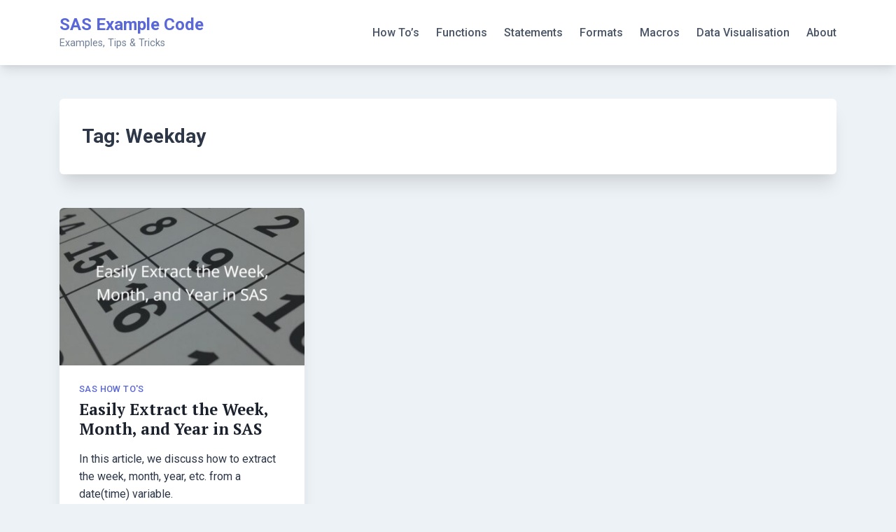

--- FILE ---
content_type: text/html; charset=utf-8
request_url: https://www.google.com/recaptcha/api2/aframe
body_size: 265
content:
<!DOCTYPE HTML><html><head><meta http-equiv="content-type" content="text/html; charset=UTF-8"></head><body><script nonce="8ooEEI1yn-Ia36WaKA8Jsg">/** Anti-fraud and anti-abuse applications only. See google.com/recaptcha */ try{var clients={'sodar':'https://pagead2.googlesyndication.com/pagead/sodar?'};window.addEventListener("message",function(a){try{if(a.source===window.parent){var b=JSON.parse(a.data);var c=clients[b['id']];if(c){var d=document.createElement('img');d.src=c+b['params']+'&rc='+(localStorage.getItem("rc::a")?sessionStorage.getItem("rc::b"):"");window.document.body.appendChild(d);sessionStorage.setItem("rc::e",parseInt(sessionStorage.getItem("rc::e")||0)+1);localStorage.setItem("rc::h",'1769916557408');}}}catch(b){}});window.parent.postMessage("_grecaptcha_ready", "*");}catch(b){}</script></body></html>

--- FILE ---
content_type: text/javascript
request_url: https://sasexamplecode.com/wp-content/themes/bloggrid/assets/js/scripts.js?ver=1.0.2
body_size: -305
content:
jQuery( document ).ready( function( jQuery ) {

	'use strict';

	// For Scroll to top
	if ( jQuery( '#bg-to-top' ).length ) {
		jQuery( window ).on( 'scroll resize', function() {
			if ( jQuery( window ).scrollTop() >= 900 ) {
				jQuery( '#bg-to-top' ).css( 'bottom', '1rem' );
			}
			if ( jQuery( window ).scrollTop() < 900 ) {
				jQuery( '#bg-to-top' ).css( 'bottom', '-5rem' );
			}
		} );

		jQuery( '#bg-to-top' ).click( function() {
			jQuery( 'html, body' ).animate( { scrollTop: 0 }, 'slow' );
			return false;
		} );
	}

} );
